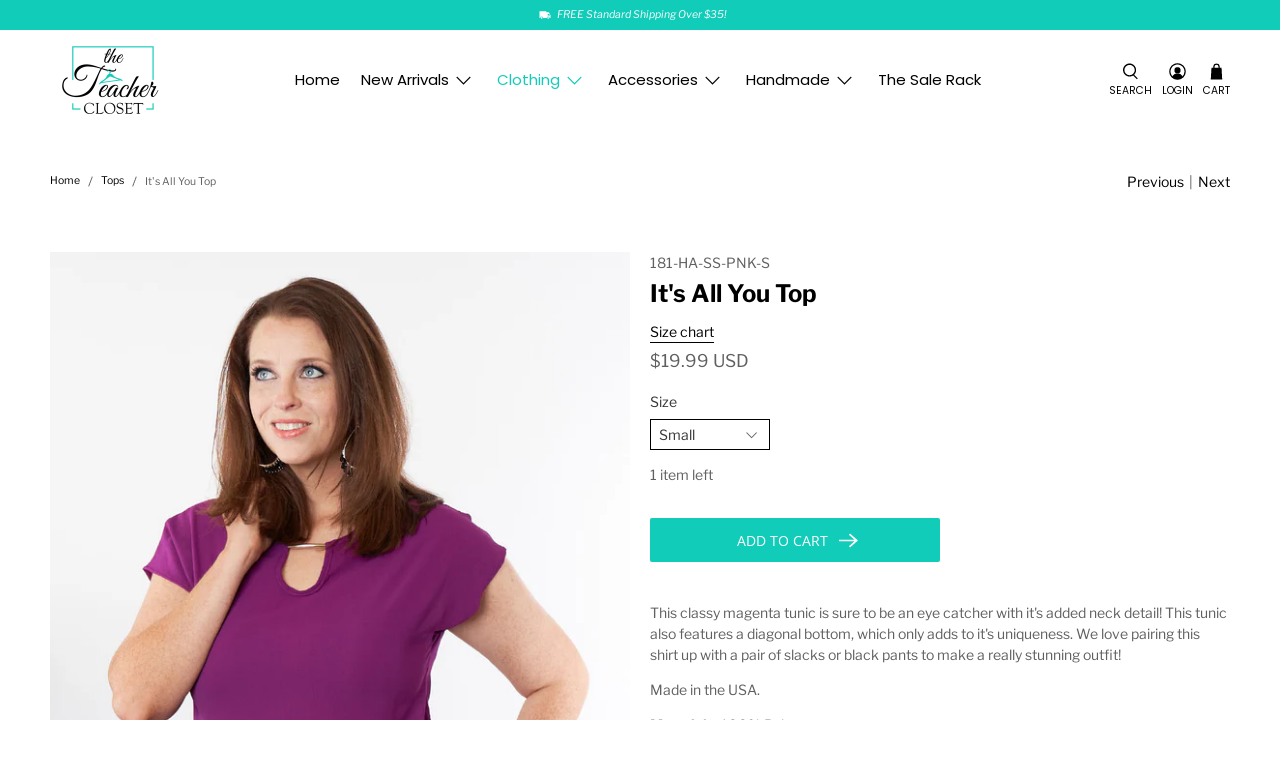

--- FILE ---
content_type: text/javascript; charset=utf-8
request_url: https://theteachercloset.com/products/its-all-you-top.js
body_size: 1151
content:
{"id":7005674471580,"title":"It's All You Top","handle":"its-all-you-top","description":"\u003cp\u003eThis classy magenta tunic is sure to be an eye catcher with it's added neck detail! This tunic also features a diagonal bottom, which only adds to it's uniqueness. We love pairing this shirt up with a pair of slacks or black pants to make a really stunning outfit!\u003c\/p\u003e\n\u003cp\u003eMade in the USA.\u003c\/p\u003e\n\u003cp\u003e\u003cstrong\u003eMaterials:\u003c\/strong\u003e\u003cspan\u003e 100% Polyester\u003c\/span\u003e\u003c\/p\u003e\n\u003cp\u003e\u003cstrong\u003eModel Info:\u003c\/strong\u003e\u003cspan\u003e \u003c\/span\u003eNicole is 5' 9\" and is wearing a medium.\u003c\/p\u003e","published_at":"2021-09-07T11:01:45-05:00","created_at":"2021-09-04T10:21:31-05:00","vendor":"Hailey Apparel","type":"Short Sleeve Shirt","tags":["Shirt","Shirts","short sleeve","spring","summer","Tops","winter to spring"],"price":1999,"price_min":1999,"price_max":1999,"available":true,"price_varies":false,"compare_at_price":null,"compare_at_price_min":0,"compare_at_price_max":0,"compare_at_price_varies":false,"variants":[{"id":40832992018588,"title":"Small","option1":"Small","option2":null,"option3":null,"sku":"181-HA-SS-PNK-S","requires_shipping":true,"taxable":true,"featured_image":null,"available":true,"name":"It's All You Top - Small","public_title":"Small","options":["Small"],"price":1999,"weight":0,"compare_at_price":null,"inventory_management":"shopify","barcode":"92018588","requires_selling_plan":false,"selling_plan_allocations":[]},{"id":40832992051356,"title":"Medium","option1":"Medium","option2":null,"option3":null,"sku":"181-HA-SS-PNK-M","requires_shipping":true,"taxable":true,"featured_image":null,"available":true,"name":"It's All You Top - Medium","public_title":"Medium","options":["Medium"],"price":1999,"weight":0,"compare_at_price":null,"inventory_management":"shopify","barcode":"92051356","requires_selling_plan":false,"selling_plan_allocations":[]},{"id":40832992084124,"title":"Large","option1":"Large","option2":null,"option3":null,"sku":"181-HA-SS-PNK-L","requires_shipping":true,"taxable":true,"featured_image":null,"available":true,"name":"It's All You Top - Large","public_title":"Large","options":["Large"],"price":1999,"weight":0,"compare_at_price":null,"inventory_management":"shopify","barcode":"92084124","requires_selling_plan":false,"selling_plan_allocations":[]},{"id":40832992116892,"title":"Extra Large","option1":"Extra Large","option2":null,"option3":null,"sku":"181-HA-SS-PNK-XL","requires_shipping":true,"taxable":true,"featured_image":null,"available":false,"name":"It's All You Top - Extra Large","public_title":"Extra Large","options":["Extra Large"],"price":1999,"weight":0,"compare_at_price":null,"inventory_management":"shopify","barcode":"92116892","requires_selling_plan":false,"selling_plan_allocations":[]}],"images":["\/\/cdn.shopify.com\/s\/files\/1\/0320\/7777\/4988\/products\/Its_All_You_Top_Front.jpg?v=1630768937","\/\/cdn.shopify.com\/s\/files\/1\/0320\/7777\/4988\/products\/Its_All_You_Top_Profile.jpg?v=1630768948","\/\/cdn.shopify.com\/s\/files\/1\/0320\/7777\/4988\/products\/Its_All_You_Top_Side.jpg?v=1630768952","\/\/cdn.shopify.com\/s\/files\/1\/0320\/7777\/4988\/products\/Its_All_You_Top_Back.jpg?v=1630768957"],"featured_image":"\/\/cdn.shopify.com\/s\/files\/1\/0320\/7777\/4988\/products\/Its_All_You_Top_Front.jpg?v=1630768937","options":[{"name":"Size","position":1,"values":["Small","Medium","Large","Extra Large"]}],"url":"\/products\/its-all-you-top","media":[{"alt":"It's All You Top Front","id":23684187357340,"position":1,"preview_image":{"aspect_ratio":0.667,"height":1350,"width":900,"src":"https:\/\/cdn.shopify.com\/s\/files\/1\/0320\/7777\/4988\/products\/Its_All_You_Top_Front.jpg?v=1630768937"},"aspect_ratio":0.667,"height":1350,"media_type":"image","src":"https:\/\/cdn.shopify.com\/s\/files\/1\/0320\/7777\/4988\/products\/Its_All_You_Top_Front.jpg?v=1630768937","width":900},{"alt":"It's All You Top Profile","id":23684187390108,"position":2,"preview_image":{"aspect_ratio":0.667,"height":1350,"width":900,"src":"https:\/\/cdn.shopify.com\/s\/files\/1\/0320\/7777\/4988\/products\/Its_All_You_Top_Profile.jpg?v=1630768948"},"aspect_ratio":0.667,"height":1350,"media_type":"image","src":"https:\/\/cdn.shopify.com\/s\/files\/1\/0320\/7777\/4988\/products\/Its_All_You_Top_Profile.jpg?v=1630768948","width":900},{"alt":"It's All You Top Side","id":23684187422876,"position":3,"preview_image":{"aspect_ratio":0.667,"height":1350,"width":900,"src":"https:\/\/cdn.shopify.com\/s\/files\/1\/0320\/7777\/4988\/products\/Its_All_You_Top_Side.jpg?v=1630768952"},"aspect_ratio":0.667,"height":1350,"media_type":"image","src":"https:\/\/cdn.shopify.com\/s\/files\/1\/0320\/7777\/4988\/products\/Its_All_You_Top_Side.jpg?v=1630768952","width":900},{"alt":"It's All You Top Back","id":23684187455644,"position":4,"preview_image":{"aspect_ratio":0.667,"height":1350,"width":900,"src":"https:\/\/cdn.shopify.com\/s\/files\/1\/0320\/7777\/4988\/products\/Its_All_You_Top_Back.jpg?v=1630768957"},"aspect_ratio":0.667,"height":1350,"media_type":"image","src":"https:\/\/cdn.shopify.com\/s\/files\/1\/0320\/7777\/4988\/products\/Its_All_You_Top_Back.jpg?v=1630768957","width":900},{"alt":"It's All You Top Wearing Video","id":23694163050652,"position":5,"preview_image":{"aspect_ratio":0.563,"height":1920,"width":1080,"src":"https:\/\/cdn.shopify.com\/s\/files\/1\/0320\/7777\/4988\/products\/c78d10feae00454e8723d62f33d0673b.thumbnail.0000000.jpg?v=1630873962"},"aspect_ratio":0.563,"duration":33266,"media_type":"video","sources":[{"format":"mp4","height":480,"mime_type":"video\/mp4","url":"https:\/\/cdn.shopify.com\/videos\/c\/vp\/c78d10feae00454e8723d62f33d0673b\/c78d10feae00454e8723d62f33d0673b.SD-480p-1.5Mbps.mp4","width":270},{"format":"mp4","height":720,"mime_type":"video\/mp4","url":"https:\/\/cdn.shopify.com\/videos\/c\/vp\/c78d10feae00454e8723d62f33d0673b\/c78d10feae00454e8723d62f33d0673b.HD-720p-4.5Mbps.mp4","width":406},{"format":"mp4","height":1080,"mime_type":"video\/mp4","url":"https:\/\/cdn.shopify.com\/videos\/c\/vp\/c78d10feae00454e8723d62f33d0673b\/c78d10feae00454e8723d62f33d0673b.HD-1080p-7.2Mbps.mp4","width":608},{"format":"m3u8","height":1080,"mime_type":"application\/x-mpegURL","url":"https:\/\/cdn.shopify.com\/videos\/c\/vp\/c78d10feae00454e8723d62f33d0673b\/c78d10feae00454e8723d62f33d0673b.m3u8","width":608}]}],"requires_selling_plan":false,"selling_plan_groups":[]}